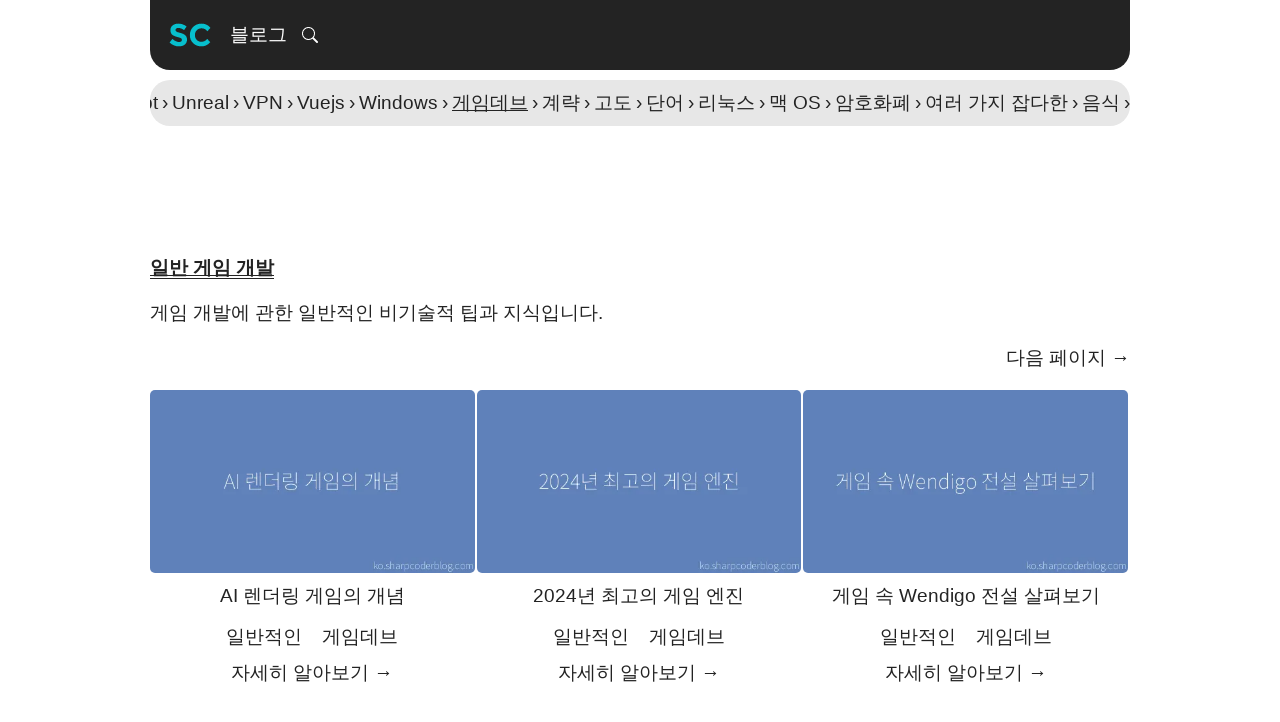

--- FILE ---
content_type: text/html; charset=UTF-8
request_url: https://ko.sharpcoderblog.com/blog/category/general/gamedev
body_size: 5550
content:
<!DOCTYPE HTML><html lang="ko-KR"><head><meta http-equiv="X-UA-Compatible" content="IE=edge"><meta http-equiv="Content-Type" content="text/html; charset=utf-8"><meta name="viewport" content="width=device-width, initial-scale=1"><title>일반 게임 개발 | Sharp Coder Blog</title><meta name="description" content="게임 개발에 관한 일반적인 비기술적 팁과 지식입니다."><meta name="keywords" content="게임,개발,gamedev,엔진,팁,단계별,지식,시작하기,초보자,동기 부여,비기술적,동기 부여"><meta name="author" content="NSdesignGames"><link rel="shortcut icon" href="/favicon.ico"><script type="application/ld+json">{"@context": "http://schema.org","@type": "WebPage","headline": "일반 게임 개발","description": "게임 개발에 관한 일반적인 비기술적 팁과 지식입니다."}</script><link rel="canonical" href="https://ko.sharpcoderblog.com/blog/category/general/gamedev" /><link rel="next" href="https://ko.sharpcoderblog.com/blog/category/general/gamedev/page/2" /><link rel="alternate" hreflang="en" href="https://www.sharpcoderblog.com/blog/category/general/gamedev"><link rel="alternate" hreflang="de" href="https://de.sharpcoderblog.com/blog/category/general/gamedev"><link rel="alternate" hreflang="es" href="https://es.sharpcoderblog.com/blog/category/general/gamedev"><link rel="alternate" hreflang="fr" href="https://fr.sharpcoderblog.com/blog/category/general/gamedev"><link rel="alternate" hreflang="pt" href="https://pt.sharpcoderblog.com/blog/category/general/gamedev"><link rel="alternate" hreflang="it" href="https://it.sharpcoderblog.com/blog/category/general/gamedev"><link rel="alternate" hreflang="nl" href="https://nl.sharpcoderblog.com/blog/category/general/gamedev"><link rel="alternate" hreflang="sv" href="https://sv.sharpcoderblog.com/blog/category/general/gamedev"><link rel="alternate" hreflang="no" href="https://no.sharpcoderblog.com/blog/category/general/gamedev"><link rel="alternate" hreflang="da" href="https://da.sharpcoderblog.com/blog/category/general/gamedev"><link rel="alternate" hreflang="pl" href="https://pl.sharpcoderblog.com/blog/category/general/gamedev"><link rel="alternate" hreflang="tr" href="https://tr.sharpcoderblog.com/blog/category/general/gamedev"><link rel="alternate" hreflang="ro" href="https://ro.sharpcoderblog.com/blog/category/general/gamedev"><link rel="alternate" hreflang="uk" href="https://uk.sharpcoderblog.com/blog/category/general/gamedev"><link rel="alternate" hreflang="ru" href="https://ru.sharpcoderblog.com/blog/category/general/gamedev"><link rel="alternate" hreflang="zh" href="https://zh.sharpcoderblog.com/blog/category/general/gamedev"><link rel="alternate" hreflang="hi" href="https://hi.sharpcoderblog.com/blog/category/general/gamedev"><link rel="alternate" hreflang="id" href="https://id.sharpcoderblog.com/blog/category/general/gamedev"><link rel="alternate" hreflang="vi" href="https://vi.sharpcoderblog.com/blog/category/general/gamedev"><link rel="alternate" hreflang="ko" href="https://ko.sharpcoderblog.com/blog/category/general/gamedev"><link rel="alternate" hreflang="ja" href="https://ja.sharpcoderblog.com/blog/category/general/gamedev"><link rel="alternate" hreflang="ar" href="https://ar.sharpcoderblog.com/blog/category/general/gamedev"><link rel="alternate" hreflang="he" href="https://he.sharpcoderblog.com/blog/category/general/gamedev"><link rel="stylesheet" href="/public/siteminify/style.css?v=1749789205"><script src="/public/siteminify/js.min.js?v=1733842779" defer onload="JSScriptLoaded()"></script><style>.fc-consent-root .fc-button:active p.fc-button-label, .fc-consent-root .fc-button:focus p.fc-button-label { outline: 0 !important; }</style><script nonce="29WxITDxPRwcP9qAf252pg">(function() {function signalGooglefcPresent() {if (!window.frames['googlefcPresent']) {if (document.body) {const iframe = document.createElement('iframe'); iframe.style = 'width: 0; height: 0; border: none; z-index: -1000; left: -1000px; top: -1000px;'; iframe.style.display = 'none'; iframe.name = 'googlefcPresent'; document.body.appendChild(iframe);} else {setTimeout(signalGooglefcPresent, 0);}}}signalGooglefcPresent();})();</script></head><body><div id="global-wrapper" ><nav><div id="header-wrapper" ><div class="header-menu" ><div class="navigation-buttons" ><a href="/" class="site-logo" title="Sharp Coder Blog"><svg width="50" height="50" viewBox="0 0 13.229166 13.229166" version="1.1" xmlns="http://www.w3.org/2000/svg" style="display: table;"><g fill="#07bfcd"><path d="M 3.5289836 3.6039144 C 2.9349023 3.6039144 2.4378741 3.7536826 2.0381185 4.0534993 C 1.6439151 4.353316 1.4469401 4.7808923 1.4469401 5.3361084 C 1.4469401 5.8857723 1.6021405 6.2911032 1.9130615 6.5520549 C 2.2295347 6.8074543 2.7265629 7.0158103 3.4039266 7.1768229 C 3.831443 7.282314 4.1173992 7.3875917 4.2617554 7.4930827 C 4.4061116 7.5930216 4.4782796 7.7319256 4.4782796 7.9095947 C 4.4782796 8.0817118 4.4088276 8.2206157 4.2700236 8.3261068 C 4.1367717 8.4260457 3.9511778 8.4759684 3.7124349 8.4759684 C 3.1794274 8.4759684 2.5988501 8.2008765 1.9714559 7.6512126 L 1.1968262 8.6010254 C 1.9352636 9.2839412 2.7654547 9.6252523 3.6871134 9.6252523 C 4.3256119 9.6252523 4.8394534 9.464103 5.2281047 9.1420776 C 5.6223081 8.8145002 5.819283 8.38964 5.819283 7.8677368 C 5.819283 7.3458337 5.6667987 6.9491677 5.3614299 6.6771118 C 5.056061 6.405056 4.6257687 6.2021321 4.0705526 6.0688802 C 3.5208887 5.9300761 3.1681965 5.8107014 3.012736 5.7107625 C 2.8628276 5.6108236 2.7879435 5.4778685 2.7879435 5.3113037 C 2.7879435 5.1391867 2.8487305 5.0029988 2.9708781 4.9030599 C 3.0985778 4.7975688 3.2705914 4.74493 3.4871257 4.74493 C 4.0256852 4.74493 4.5476749 4.9364728 5.0529215 5.3195719 L 5.7107625 4.3702759 C 5.4220502 4.1259808 5.0834552 3.937154 4.6948039 3.8039022 C 4.3061527 3.6706503 3.9176348 3.6039144 3.5289836 3.6039144 z M 9.6335205 3.6039144 C 8.7784878 3.6039144 8.054091 3.8925866 7.4600098 4.4700114 C 6.8714807 5.0474361 6.5768595 5.7691168 6.5768595 6.6352539 C 6.5768595 7.4958388 6.8660486 8.2093713 7.4434733 8.7756917 C 8.0264503 9.3420122 8.7644273 9.6252523 9.6583252 9.6252523 C 10.557775 9.6252523 11.338043 9.2530309 11.998751 8.5090413 L 11.165727 7.6512126 C 10.760419 8.1564592 10.238946 8.4093058 9.6004476 8.4093058 C 9.1340661 8.4093058 8.7368834 8.2454404 8.4093058 7.917863 C 8.0817284 7.5902854 7.917863 7.157277 7.917863 6.6187174 C 7.917863 6.0746057 8.0898765 5.6443134 8.4341105 5.3278402 C 8.7838966 5.0058148 9.2033247 4.8446655 9.6919149 4.8446655 C 10.302652 4.8446655 10.813261 5.1002282 11.224121 5.611027 L 12.03234 4.6948039 C 11.38829 3.9674708 10.588492 3.6039144 9.6335205 3.6039144 z "  /></g></svg></a><div class="menu-buttons-wrapper" ><a href="/blog" class="menu-element" >블로그</a><div onClick="ToggleClass(document.getElementById('header-search-bar'), 'hide');" class="menu-element search-button" title="찾다"><svg xmlns="http://www.w3.org/2000/svg" width="16" height="16" fill="currentColor" viewBox="0 0 16 16"><path d="M11.742 10.344a6.5 6.5 0 1 0-1.397 1.398h-.001c.03.04.062.078.098.115l3.85 3.85a1 1 0 0 0 1.415-1.414l-3.85-3.85a1.007 1.007 0 0 0-.115-.1zM12 6.5a5.5 5.5 0 1 1-11 0 5.5 5.5 0 0 1 11 0z"></path></svg></div><div class="menu-element hide" id="header-search-bar"><input type="text" value="" maxlength="145" placeholder="찾다" id="blog-search-desktop" onkeydown="DoSearchOnKeyDown(this, event);"></div></div></div></div></div><div class="post-categories-wrapper"><div class="post-categories" id="post_categories_header"><div><a href="/blog" class="category-item">모두</a><div class="category-item main">&#8250;</div><a href="/blog/category/unity" class="category-item">Unity</a><div class="category-item main">&#8250;</div><a href="/blog/category/unity/games" class="category-item">계략</a><div class="category-item main">&#8250;</div><a href="/blog/category/unity/utility" class="category-item">공익사업</a><div class="category-item main">&#8250;</div><a href="/blog/category/unity/networking" class="category-item">네트워킹</a><div class="category-item main">&#8250;</div><a href="/blog/category/unity/physics" class="category-item">물리학</a><div class="category-item main">&#8250;</div><a href="/blog/category/unity/design" class="category-item">설계</a><div class="category-item main">&#8250;</div><a href="/blog/category/unity/ai" class="category-item">일체 포함</a><div class="category-item main">&#8250;</div><a href="/blog/category/unity/workflow" class="category-item">작업 흐름</a><div class="category-item main">&#8250;</div><a href="/blog/category/unity/controller" class="category-item">제어 장치</a><div class="category-item main">&#8250;</div><a href="/blog/category/unity/beginner" class="category-item">초보자</a><div class="category-item main">&#8250;</div><a href="/blog/category/unity/optimization" class="category-item">최적화</a><div class="category-item main">&#8250;</div><a href="/blog/category/unity/programming" class="category-item">프로그램 작성</a><div class="category-item main">&#8250;</div><a href="/blog/category/news" class="category-item">소식</a><div class="category-item main">&#8250;</div><a href="/blog/category/news/unity" class="category-item">Unity</a><div class="category-item main">&#8250;</div><a href="/blog/category/general" class="category-item">일반적인</a><div class="category-item main">&#8250;</div><a href="/blog/category/general/csharp" class="category-item">Csharp</a><div class="category-item main">&#8250;</div><a href="/blog/category/general/diy" class="category-item">DIY</a><div class="category-item main">&#8250;</div><a href="/blog/category/general/python" class="category-item">Python</a><div class="category-item main">&#8250;</div><a href="/blog/category/general/seo" class="category-item">Seo</a><div class="category-item main">&#8250;</div><a href="/blog/category/general/typescript" class="category-item">Typescript</a><div class="category-item main">&#8250;</div><a href="/blog/category/general/unreal" class="category-item">Unreal</a><div class="category-item main">&#8250;</div><a href="/blog/category/general/vpn" class="category-item">VPN</a><div class="category-item main">&#8250;</div><a href="/blog/category/general/vuejs" class="category-item">Vuejs</a><div class="category-item main">&#8250;</div><a href="/blog/category/general/windows" class="category-item">Windows</a><div class="category-item main">&#8250;</div><div class="category-item selected">게임데브</div><div class="category-item main">&#8250;</div><a href="/blog/category/general/games" class="category-item">계략</a><div class="category-item main">&#8250;</div><a href="/blog/category/general/godot" class="category-item">고도</a><div class="category-item main">&#8250;</div><a href="/blog/category/general/words" class="category-item">단어</a><div class="category-item main">&#8250;</div><a href="/blog/category/general/linux" class="category-item">리눅스</a><div class="category-item main">&#8250;</div><a href="/blog/category/general/macos" class="category-item">맥 OS</a><div class="category-item main">&#8250;</div><a href="/blog/category/general/cryptocurrency" class="category-item">암호화폐</a><div class="category-item main">&#8250;</div><a href="/blog/category/general/miscellaneous" class="category-item">여러 가지 잡다한</a><div class="category-item main">&#8250;</div><a href="/blog/category/general/food" class="category-item">음식</a><div class="category-item main">&#8250;</div><a href="/blog/category/general/ai" class="category-item">일체 포함</a><div class="category-item main">&#8250;</div><a href="/blog/category/general/finance" class="category-item">재원</a><div class="category-item main">&#8250;</div><a href="/blog/category/general/regex" class="category-item">정규식</a><div class="category-item main">&#8250;</div><a href="/blog/category/general/photoshop" class="category-item">포토샵</a><div class="category-item main">&#8250;</div><a href="/blog/category/general/hosting" class="category-item">호스팅</a></div></div></div></nav><!-- SC Ad Top --><style>#media_top_1 { width: 100%; margin-top: 10px; } #media_top_1 > ins { display: block;height: 90px; width: 100%; } @media (max-width: 740px) { #media_top_1 > ins { height: 100px; } } @media (max-width: 500px) { #media_top_1 { aspect-ratio: 1; } }</style><div id="media_top_1"><ins class="img_lazy" data-src="adsbygoogle" aria-hidden="true" data-ad-client="ca-pub-7325030836576384" data-ad-slot="5962851078" data-ad-format="horizontal" data-full-width-responsive="true"></ins></div><main id="body-content-wrapper" ><div id="body-content" ><div class="left-side" ><header><div class="header-body" ><h1 class="header-text" style="font-size:inherit;">일반 게임 개발</h1><p>게임 개발에 관한 일반적인 비기술적 팁과 지식입니다.</p></div></header><div class="suggested-posts"><div class="next-post"></div><div class="previous-post"><a href="/blog/category/general/gamedev/page/2">다음 페이지 &#x2192;</a></div></div><div class="item-list"><div class="item-wrapper" ><div class="item-info" ><a class="item-banner" href="/blog/the-concept-of-ai-rendered-games" ><img class="img_lazy" data-src="/blog/the-concept-of-ai-rendered-games/thumbnail.webp?v=1729650986" src='[data-uri]' alt="AI 렌더링 게임의 개념 - Thumbnail" width="408.36" height="229.59" style="aspect-ratio: 408.36/229.59;"></a><div class="item-details-wrapper" ><a href="/blog/the-concept-of-ai-rendered-games" class="item-title" >AI 렌더링 게임의 개념</a><div class="tags" ><a href="/blog/category/general" >일반적인</a><a href="/blog/category/general/gamedev" >게임데브</a><a href="/blog/the-concept-of-ai-rendered-games" class="alt" >자세히 알아보기 &rarr;</a></div></div></div></div><div class="item-wrapper" ><div class="item-info" ><a class="item-banner" href="/blog/top-game-engines" ><img class="img_lazy" data-src="/blog/top-game-engines/thumbnail.webp?v=1721058934" src='[data-uri]' alt="2024년 최고의 게임 엔진 - Thumbnail" width="408.36" height="229.59" style="aspect-ratio: 408.36/229.59;"></a><div class="item-details-wrapper" ><a href="/blog/top-game-engines" class="item-title" >2024년 최고의 게임 엔진</a><div class="tags" ><a href="/blog/category/general" >일반적인</a><a href="/blog/category/general/gamedev" >게임데브</a><a href="/blog/top-game-engines" class="alt" >자세히 알아보기 &rarr;</a></div></div></div></div><div class="item-wrapper" ><div class="item-info" ><a class="item-banner" href="/blog/exploring-the-wendigo-legend-in-games" ><img class="img_lazy" data-src="/blog/exploring-the-wendigo-legend-in-games/thumbnail.webp?v=1719015299" src='[data-uri]' alt="게임 속 Wendigo 전설 살펴보기 - Thumbnail" width="408.36" height="229.59" style="aspect-ratio: 408.36/229.59;"></a><div class="item-details-wrapper" ><a href="/blog/exploring-the-wendigo-legend-in-games" class="item-title" >게임 속 Wendigo 전설 살펴보기</a><div class="tags" ><a href="/blog/category/general" >일반적인</a><a href="/blog/category/general/gamedev" >게임데브</a><a href="/blog/exploring-the-wendigo-legend-in-games" class="alt" >자세히 알아보기 &rarr;</a></div></div></div></div><div class="item-wrapper" ><div class="item-info" ><a class="item-banner" href="/blog/black-mesa-a-comprehensive-game-development-review" ><img class="img_lazy" data-src="/blog/black-mesa-a-comprehensive-game-development-review/thumbnail.webp?v=1716658622" src='[data-uri]' alt="Black Mesa - 종합적인 게임 개발 검토 - Thumbnail" width="408.36" height="229.59" style="aspect-ratio: 408.36/229.59;"></a><div class="item-details-wrapper" ><a href="/blog/black-mesa-a-comprehensive-game-development-review" class="item-title" >Black Mesa - 종합적인 게임 개발 검토</a><div class="tags" ><a href="/blog/category/general" >일반적인</a><a href="/blog/category/general/gamedev" >게임데브</a><a href="/blog/black-mesa-a-comprehensive-game-development-review" class="alt" >자세히 알아보기 &rarr;</a></div></div></div></div><div class="item-wrapper" ><div class="item-info" ><a class="item-banner" href="/blog/mastering-multiplayer-games-for-game-developers" ><img class="img_lazy" data-src="/blog/mastering-multiplayer-games-for-game-developers/thumbnail.webp?v=1716658554" src='[data-uri]' alt="게임 개발자를 위한 멀티플레이어 게임 마스터하기 - Thumbnail" width="408.36" height="229.59" style="aspect-ratio: 408.36/229.59;"></a><div class="item-details-wrapper" ><a href="/blog/mastering-multiplayer-games-for-game-developers" class="item-title" >게임 개발자를 위한 멀티플레이어 게임 마스터하기</a><div class="tags" ><a href="/blog/category/general" >일반적인</a><a href="/blog/category/general/gamedev" >게임데브</a><a href="/blog/mastering-multiplayer-games-for-game-developers" class="alt" >자세히 알아보기 &rarr;</a></div></div></div></div><div class="item-wrapper" ><div class="item-info" ><a class="item-banner" href="/blog/mastering-game-art-and-asset-creation" ><img class="img_lazy" data-src="/blog/mastering-game-art-and-asset-creation/thumbnail.webp?v=1715252482" src='[data-uri]' alt="게임 아트 및 자산 생성 마스터하기 - Thumbnail" width="408.36" height="229.59" style="aspect-ratio: 408.36/229.59;"></a><div class="item-details-wrapper" ><a href="/blog/mastering-game-art-and-asset-creation" class="item-title" >게임 아트 및 자산 생성 마스터하기</a><div class="tags" ><a href="/blog/category/general" >일반적인</a><a href="/blog/category/general/gamedev" >게임데브</a><a href="/blog/mastering-game-art-and-asset-creation" class="alt" >자세히 알아보기 &rarr;</a></div></div></div></div><div class="item-wrapper" ><div class="item-info" ><a class="item-banner" href="/blog/2d-vs-3d-game-development-explained" ><img class="img_lazy" data-src="/blog/2d-vs-3d-game-development-explained/thumbnail.webp?v=1715252467" src='[data-uri]' alt="2D 대 3D 게임 개발 설명 - Thumbnail" width="408.36" height="229.59" style="aspect-ratio: 408.36/229.59;"></a><div class="item-details-wrapper" ><a href="/blog/2d-vs-3d-game-development-explained" class="item-title" >2D 대 3D 게임 개발 설명</a><div class="tags" ><a href="/blog/category/general" >일반적인</a><a href="/blog/category/general/gamedev" >게임데브</a><a href="/blog/2d-vs-3d-game-development-explained" class="alt" >자세히 알아보기 &rarr;</a></div></div></div></div><div class="item-wrapper" ><div class="item-info" ><a class="item-banner" href="/blog/essential-skills-for-game-development" ><img class="img_lazy" data-src="/blog/essential-skills-for-game-development/thumbnail.webp?v=1715252450" src='[data-uri]' alt="게임 개발을 위한 필수 기술 - Thumbnail" width="408.36" height="229.59" style="aspect-ratio: 408.36/229.59;"></a><div class="item-details-wrapper" ><a href="/blog/essential-skills-for-game-development" class="item-title" >게임 개발을 위한 필수 기술</a><div class="tags" ><a href="/blog/category/general" >일반적인</a><a href="/blog/category/general/gamedev" >게임데브</a><a href="/blog/essential-skills-for-game-development" class="alt" >자세히 알아보기 &rarr;</a></div></div></div></div><div class="item-wrapper" ><div class="item-info" ><a class="item-banner" href="/blog/choosing-game-engines-for-beginners" ><img class="img_lazy" data-src="/blog/choosing-game-engines-for-beginners/thumbnail.webp?v=1715252434" src='[data-uri]' alt="초보자를 위한 게임 엔진 선택 - Thumbnail" width="408.36" height="229.59" style="aspect-ratio: 408.36/229.59;"></a><div class="item-details-wrapper" ><a href="/blog/choosing-game-engines-for-beginners" class="item-title" >초보자를 위한 게임 엔진 선택</a><div class="tags" ><a href="/blog/category/general" >일반적인</a><a href="/blog/category/general/gamedev" >게임데브</a><a href="/blog/choosing-game-engines-for-beginners" class="alt" >자세히 알아보기 &rarr;</a></div></div></div></div><div class="item-wrapper" ><div class="item-info" ><a class="item-banner" href="/blog/exploring-programming-languages-for-game-development" ><img class="img_lazy" data-src="/blog/exploring-programming-languages-for-game-development/thumbnail.webp?v=1715252419" src='[data-uri]' alt="게임 개발을 위한 프로그래밍 언어 탐색 - Thumbnail" width="408.36" height="229.59" style="aspect-ratio: 408.36/229.59;"></a><div class="item-details-wrapper" ><a href="/blog/exploring-programming-languages-for-game-development" class="item-title" >게임 개발을 위한 프로그래밍 언어 탐색</a><div class="tags" ><a href="/blog/category/general" >일반적인</a><a href="/blog/category/general/gamedev" >게임데브</a><a href="/blog/exploring-programming-languages-for-game-development" class="alt" >자세히 알아보기 &rarr;</a></div></div></div></div><div class="item-wrapper" ><div class="item-info" ><a class="item-banner" href="/blog/a-guide-to-creating-engaging-game-characters" ><img class="img_lazy" data-src="/blog/a-guide-to-creating-engaging-game-characters/thumbnail.webp?v=1715165828" src='[data-uri]' alt="매력적인 게임 캐릭터 만들기 가이드 - Thumbnail" width="408.36" height="229.59" style="aspect-ratio: 408.36/229.59;"></a><div class="item-details-wrapper" ><a href="/blog/a-guide-to-creating-engaging-game-characters" class="item-title" >매력적인 게임 캐릭터 만들기 가이드</a><div class="tags" ><a href="/blog/category/general" >일반적인</a><a href="/blog/category/general/gamedev" >게임데브</a><a href="/blog/a-guide-to-creating-engaging-game-characters" class="alt" >자세히 알아보기 &rarr;</a></div></div></div></div><div class="item-wrapper" ><div class="item-info" ><a class="item-banner" href="/blog/killer-tips-to-make-your-game-stand-out" ><img class="img_lazy" data-src="/blog/killer-tips-to-make-your-game-stand-out/thumbnail.webp?v=1712549321" src='[data-uri]' alt="게임을 돋보이게 만드는 킬러 팁 - Thumbnail" width="408.36" height="229.59" style="aspect-ratio: 408.36/229.59;"></a><div class="item-details-wrapper" ><a href="/blog/killer-tips-to-make-your-game-stand-out" class="item-title" >게임을 돋보이게 만드는 킬러 팁</a><div class="tags" ><a href="/blog/category/general" >일반적인</a><a href="/blog/category/general/gamedev" >게임데브</a><a href="/blog/killer-tips-to-make-your-game-stand-out" class="alt" >자세히 알아보기 &rarr;</a></div></div></div></div></div><div class="suggested-posts"><div class="next-post"></div><div class="previous-post"><a href="/blog/category/general/gamedev/page/2">다음 페이지 &#x2192;</a></div></div></div></div></main><footer id="footer-area"><div id="footer-content"><div class="footer-title">SC</div><label for="site-language" id="site-language-label">언어:</label><select tabindex="-1" id="site-language" onchange="window.open('https://' + this.value + '.sharpcoderblog.com/blog/category/general/gamedev', '_top')"><option value="www">English</option><option value="de">Deutsch</option><option value="es">Español</option><option value="fr">Français</option><option value="pt">Português</option><option value="it">Italiano</option><option value="nl">Nederlands</option><option value="sv">Svenska</option><option value="no">Norsk</option><option value="da">Dansk</option><option value="pl">Polski</option><option value="tr">Türkçe</option><option value="ro">Română</option><option value="uk">Українська</option><option value="ru">Русский</option><option value="zh">简化字</option><option value="hi">हिंदी</option><option value="id">Bahasa Indonesia</option><option value="vi">Tiếng Việt</option><option value="ko" selected>한국어</option><option value="ja">日本語</option><option value="ar">اَلْعَرَبِيَّةُ</option><option value="he">עִבְֿרִית</option></select><div class="footer-links"><div class="link">저작권 &#169; 2026</div><span>/</span><a href="/help/privacy" class="link" >은둔</a><span>/</span><a href="/help/terms" class="link" >서비스 약관</a><span>/</span><a href="/help/about" class="link" >에 대한</a><span>/</span><a href="/help/contact" class="link" >문의하기</a></div></div></footer></div><script defer src="https://static.cloudflareinsights.com/beacon.min.js/vcd15cbe7772f49c399c6a5babf22c1241717689176015" integrity="sha512-ZpsOmlRQV6y907TI0dKBHq9Md29nnaEIPlkf84rnaERnq6zvWvPUqr2ft8M1aS28oN72PdrCzSjY4U6VaAw1EQ==" data-cf-beacon='{"version":"2024.11.0","token":"530d64590cd842eeb4a70010b236fe48","r":1,"server_timing":{"name":{"cfCacheStatus":true,"cfEdge":true,"cfExtPri":true,"cfL4":true,"cfOrigin":true,"cfSpeedBrain":true},"location_startswith":null}}' crossorigin="anonymous"></script>
</body></html>